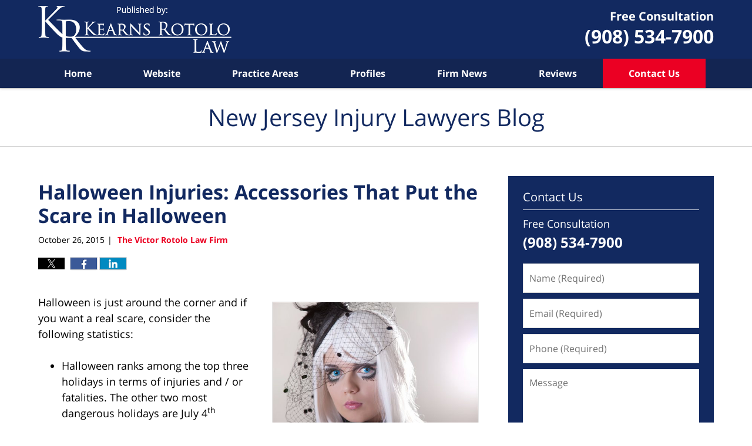

--- FILE ---
content_type: text/html; charset=UTF-8
request_url: https://www.newjerseyinjurylawyersblog.com/halloween-injuries-accessories-that-put-the-scare-in-halloween/
body_size: 13499
content:
<!DOCTYPE html>
<html class="no-js displaymode-full" itemscope itemtype="http://schema.org/Blog" lang="en-US">
	<head prefix="og: http://ogp.me/ns# article: http://ogp.me/ns/article#" >
		<meta http-equiv="Content-Type" content="text/html; charset=utf-8" />
		<title>Halloween Injuries: Accessories That Put the Scare in Halloween &#8212; New Jersey Injury Lawyers Blog &#8212; October 26, 2015</title>
		<meta name="viewport" content="width=device-width, initial-scale=1.0" />

		<link rel="stylesheet" type="text/css" media="all" href="/jresources/v/20240314031539/css/main.css" />


		<script type="text/javascript">
			document.documentElement.className = document.documentElement.className.replace(/\bno-js\b/,"js");
		</script>

		<meta name="referrer" content="origin" />
		<meta name="referrer" content="unsafe-url" />

		<meta name='robots' content='index, follow, max-image-preview:large, max-snippet:-1, max-video-preview:-1' />
	<style>img:is([sizes="auto" i], [sizes^="auto," i]) { contain-intrinsic-size: 3000px 1500px }</style>
	
	<!-- This site is optimized with the Yoast SEO plugin v25.7 - https://yoast.com/wordpress/plugins/seo/ -->
	<meta name="description" content="Halloween is just around the corner and if you want a real scare, consider the following statistics: Halloween ranks among the top three holidays in terms &#8212; October 26, 2015" />
	<link rel="canonical" href="https://www.newjerseyinjurylawyersblog.com/halloween-injuries-accessories-that-put-the-scare-in-halloween/" />
	<meta name="twitter:label1" content="Written by" />
	<meta name="twitter:data1" content="The Victor Rotolo Law Firm" />
	<meta name="twitter:label2" content="Est. reading time" />
	<meta name="twitter:data2" content="1 minute" />
	<!-- / Yoast SEO plugin. -->


<link rel="alternate" type="application/rss+xml" title="New Jersey Injury Lawyers Blog &raquo; Feed" href="https://www.newjerseyinjurylawyersblog.com/feed/" />
<link rel="alternate" type="application/rss+xml" title="New Jersey Injury Lawyers Blog &raquo; Comments Feed" href="https://www.newjerseyinjurylawyersblog.com/comments/feed/" />
<script type="text/javascript">
/* <![CDATA[ */
window._wpemojiSettings = {"baseUrl":"https:\/\/s.w.org\/images\/core\/emoji\/16.0.1\/72x72\/","ext":".png","svgUrl":"https:\/\/s.w.org\/images\/core\/emoji\/16.0.1\/svg\/","svgExt":".svg","source":{"concatemoji":"https:\/\/www.newjerseyinjurylawyersblog.com\/wp-includes\/js\/wp-emoji-release.min.js?ver=7f08c3448240c80842b50f945023b5cf"}};
/*! This file is auto-generated */
!function(s,n){var o,i,e;function c(e){try{var t={supportTests:e,timestamp:(new Date).valueOf()};sessionStorage.setItem(o,JSON.stringify(t))}catch(e){}}function p(e,t,n){e.clearRect(0,0,e.canvas.width,e.canvas.height),e.fillText(t,0,0);var t=new Uint32Array(e.getImageData(0,0,e.canvas.width,e.canvas.height).data),a=(e.clearRect(0,0,e.canvas.width,e.canvas.height),e.fillText(n,0,0),new Uint32Array(e.getImageData(0,0,e.canvas.width,e.canvas.height).data));return t.every(function(e,t){return e===a[t]})}function u(e,t){e.clearRect(0,0,e.canvas.width,e.canvas.height),e.fillText(t,0,0);for(var n=e.getImageData(16,16,1,1),a=0;a<n.data.length;a++)if(0!==n.data[a])return!1;return!0}function f(e,t,n,a){switch(t){case"flag":return n(e,"\ud83c\udff3\ufe0f\u200d\u26a7\ufe0f","\ud83c\udff3\ufe0f\u200b\u26a7\ufe0f")?!1:!n(e,"\ud83c\udde8\ud83c\uddf6","\ud83c\udde8\u200b\ud83c\uddf6")&&!n(e,"\ud83c\udff4\udb40\udc67\udb40\udc62\udb40\udc65\udb40\udc6e\udb40\udc67\udb40\udc7f","\ud83c\udff4\u200b\udb40\udc67\u200b\udb40\udc62\u200b\udb40\udc65\u200b\udb40\udc6e\u200b\udb40\udc67\u200b\udb40\udc7f");case"emoji":return!a(e,"\ud83e\udedf")}return!1}function g(e,t,n,a){var r="undefined"!=typeof WorkerGlobalScope&&self instanceof WorkerGlobalScope?new OffscreenCanvas(300,150):s.createElement("canvas"),o=r.getContext("2d",{willReadFrequently:!0}),i=(o.textBaseline="top",o.font="600 32px Arial",{});return e.forEach(function(e){i[e]=t(o,e,n,a)}),i}function t(e){var t=s.createElement("script");t.src=e,t.defer=!0,s.head.appendChild(t)}"undefined"!=typeof Promise&&(o="wpEmojiSettingsSupports",i=["flag","emoji"],n.supports={everything:!0,everythingExceptFlag:!0},e=new Promise(function(e){s.addEventListener("DOMContentLoaded",e,{once:!0})}),new Promise(function(t){var n=function(){try{var e=JSON.parse(sessionStorage.getItem(o));if("object"==typeof e&&"number"==typeof e.timestamp&&(new Date).valueOf()<e.timestamp+604800&&"object"==typeof e.supportTests)return e.supportTests}catch(e){}return null}();if(!n){if("undefined"!=typeof Worker&&"undefined"!=typeof OffscreenCanvas&&"undefined"!=typeof URL&&URL.createObjectURL&&"undefined"!=typeof Blob)try{var e="postMessage("+g.toString()+"("+[JSON.stringify(i),f.toString(),p.toString(),u.toString()].join(",")+"));",a=new Blob([e],{type:"text/javascript"}),r=new Worker(URL.createObjectURL(a),{name:"wpTestEmojiSupports"});return void(r.onmessage=function(e){c(n=e.data),r.terminate(),t(n)})}catch(e){}c(n=g(i,f,p,u))}t(n)}).then(function(e){for(var t in e)n.supports[t]=e[t],n.supports.everything=n.supports.everything&&n.supports[t],"flag"!==t&&(n.supports.everythingExceptFlag=n.supports.everythingExceptFlag&&n.supports[t]);n.supports.everythingExceptFlag=n.supports.everythingExceptFlag&&!n.supports.flag,n.DOMReady=!1,n.readyCallback=function(){n.DOMReady=!0}}).then(function(){return e}).then(function(){var e;n.supports.everything||(n.readyCallback(),(e=n.source||{}).concatemoji?t(e.concatemoji):e.wpemoji&&e.twemoji&&(t(e.twemoji),t(e.wpemoji)))}))}((window,document),window._wpemojiSettings);
/* ]]> */
</script>
<style id='wp-emoji-styles-inline-css' type='text/css'>

	img.wp-smiley, img.emoji {
		display: inline !important;
		border: none !important;
		box-shadow: none !important;
		height: 1em !important;
		width: 1em !important;
		margin: 0 0.07em !important;
		vertical-align: -0.1em !important;
		background: none !important;
		padding: 0 !important;
	}
</style>
<link rel='stylesheet' id='wp-block-library-css' href='https://www.newjerseyinjurylawyersblog.com/wp-includes/css/dist/block-library/style.min.css?ver=7f08c3448240c80842b50f945023b5cf' type='text/css' media='all' />
<style id='classic-theme-styles-inline-css' type='text/css'>
/*! This file is auto-generated */
.wp-block-button__link{color:#fff;background-color:#32373c;border-radius:9999px;box-shadow:none;text-decoration:none;padding:calc(.667em + 2px) calc(1.333em + 2px);font-size:1.125em}.wp-block-file__button{background:#32373c;color:#fff;text-decoration:none}
</style>
<style id='global-styles-inline-css' type='text/css'>
:root{--wp--preset--aspect-ratio--square: 1;--wp--preset--aspect-ratio--4-3: 4/3;--wp--preset--aspect-ratio--3-4: 3/4;--wp--preset--aspect-ratio--3-2: 3/2;--wp--preset--aspect-ratio--2-3: 2/3;--wp--preset--aspect-ratio--16-9: 16/9;--wp--preset--aspect-ratio--9-16: 9/16;--wp--preset--color--black: #000000;--wp--preset--color--cyan-bluish-gray: #abb8c3;--wp--preset--color--white: #ffffff;--wp--preset--color--pale-pink: #f78da7;--wp--preset--color--vivid-red: #cf2e2e;--wp--preset--color--luminous-vivid-orange: #ff6900;--wp--preset--color--luminous-vivid-amber: #fcb900;--wp--preset--color--light-green-cyan: #7bdcb5;--wp--preset--color--vivid-green-cyan: #00d084;--wp--preset--color--pale-cyan-blue: #8ed1fc;--wp--preset--color--vivid-cyan-blue: #0693e3;--wp--preset--color--vivid-purple: #9b51e0;--wp--preset--gradient--vivid-cyan-blue-to-vivid-purple: linear-gradient(135deg,rgba(6,147,227,1) 0%,rgb(155,81,224) 100%);--wp--preset--gradient--light-green-cyan-to-vivid-green-cyan: linear-gradient(135deg,rgb(122,220,180) 0%,rgb(0,208,130) 100%);--wp--preset--gradient--luminous-vivid-amber-to-luminous-vivid-orange: linear-gradient(135deg,rgba(252,185,0,1) 0%,rgba(255,105,0,1) 100%);--wp--preset--gradient--luminous-vivid-orange-to-vivid-red: linear-gradient(135deg,rgba(255,105,0,1) 0%,rgb(207,46,46) 100%);--wp--preset--gradient--very-light-gray-to-cyan-bluish-gray: linear-gradient(135deg,rgb(238,238,238) 0%,rgb(169,184,195) 100%);--wp--preset--gradient--cool-to-warm-spectrum: linear-gradient(135deg,rgb(74,234,220) 0%,rgb(151,120,209) 20%,rgb(207,42,186) 40%,rgb(238,44,130) 60%,rgb(251,105,98) 80%,rgb(254,248,76) 100%);--wp--preset--gradient--blush-light-purple: linear-gradient(135deg,rgb(255,206,236) 0%,rgb(152,150,240) 100%);--wp--preset--gradient--blush-bordeaux: linear-gradient(135deg,rgb(254,205,165) 0%,rgb(254,45,45) 50%,rgb(107,0,62) 100%);--wp--preset--gradient--luminous-dusk: linear-gradient(135deg,rgb(255,203,112) 0%,rgb(199,81,192) 50%,rgb(65,88,208) 100%);--wp--preset--gradient--pale-ocean: linear-gradient(135deg,rgb(255,245,203) 0%,rgb(182,227,212) 50%,rgb(51,167,181) 100%);--wp--preset--gradient--electric-grass: linear-gradient(135deg,rgb(202,248,128) 0%,rgb(113,206,126) 100%);--wp--preset--gradient--midnight: linear-gradient(135deg,rgb(2,3,129) 0%,rgb(40,116,252) 100%);--wp--preset--font-size--small: 13px;--wp--preset--font-size--medium: 20px;--wp--preset--font-size--large: 36px;--wp--preset--font-size--x-large: 42px;--wp--preset--spacing--20: 0.44rem;--wp--preset--spacing--30: 0.67rem;--wp--preset--spacing--40: 1rem;--wp--preset--spacing--50: 1.5rem;--wp--preset--spacing--60: 2.25rem;--wp--preset--spacing--70: 3.38rem;--wp--preset--spacing--80: 5.06rem;--wp--preset--shadow--natural: 6px 6px 9px rgba(0, 0, 0, 0.2);--wp--preset--shadow--deep: 12px 12px 50px rgba(0, 0, 0, 0.4);--wp--preset--shadow--sharp: 6px 6px 0px rgba(0, 0, 0, 0.2);--wp--preset--shadow--outlined: 6px 6px 0px -3px rgba(255, 255, 255, 1), 6px 6px rgba(0, 0, 0, 1);--wp--preset--shadow--crisp: 6px 6px 0px rgba(0, 0, 0, 1);}:where(.is-layout-flex){gap: 0.5em;}:where(.is-layout-grid){gap: 0.5em;}body .is-layout-flex{display: flex;}.is-layout-flex{flex-wrap: wrap;align-items: center;}.is-layout-flex > :is(*, div){margin: 0;}body .is-layout-grid{display: grid;}.is-layout-grid > :is(*, div){margin: 0;}:where(.wp-block-columns.is-layout-flex){gap: 2em;}:where(.wp-block-columns.is-layout-grid){gap: 2em;}:where(.wp-block-post-template.is-layout-flex){gap: 1.25em;}:where(.wp-block-post-template.is-layout-grid){gap: 1.25em;}.has-black-color{color: var(--wp--preset--color--black) !important;}.has-cyan-bluish-gray-color{color: var(--wp--preset--color--cyan-bluish-gray) !important;}.has-white-color{color: var(--wp--preset--color--white) !important;}.has-pale-pink-color{color: var(--wp--preset--color--pale-pink) !important;}.has-vivid-red-color{color: var(--wp--preset--color--vivid-red) !important;}.has-luminous-vivid-orange-color{color: var(--wp--preset--color--luminous-vivid-orange) !important;}.has-luminous-vivid-amber-color{color: var(--wp--preset--color--luminous-vivid-amber) !important;}.has-light-green-cyan-color{color: var(--wp--preset--color--light-green-cyan) !important;}.has-vivid-green-cyan-color{color: var(--wp--preset--color--vivid-green-cyan) !important;}.has-pale-cyan-blue-color{color: var(--wp--preset--color--pale-cyan-blue) !important;}.has-vivid-cyan-blue-color{color: var(--wp--preset--color--vivid-cyan-blue) !important;}.has-vivid-purple-color{color: var(--wp--preset--color--vivid-purple) !important;}.has-black-background-color{background-color: var(--wp--preset--color--black) !important;}.has-cyan-bluish-gray-background-color{background-color: var(--wp--preset--color--cyan-bluish-gray) !important;}.has-white-background-color{background-color: var(--wp--preset--color--white) !important;}.has-pale-pink-background-color{background-color: var(--wp--preset--color--pale-pink) !important;}.has-vivid-red-background-color{background-color: var(--wp--preset--color--vivid-red) !important;}.has-luminous-vivid-orange-background-color{background-color: var(--wp--preset--color--luminous-vivid-orange) !important;}.has-luminous-vivid-amber-background-color{background-color: var(--wp--preset--color--luminous-vivid-amber) !important;}.has-light-green-cyan-background-color{background-color: var(--wp--preset--color--light-green-cyan) !important;}.has-vivid-green-cyan-background-color{background-color: var(--wp--preset--color--vivid-green-cyan) !important;}.has-pale-cyan-blue-background-color{background-color: var(--wp--preset--color--pale-cyan-blue) !important;}.has-vivid-cyan-blue-background-color{background-color: var(--wp--preset--color--vivid-cyan-blue) !important;}.has-vivid-purple-background-color{background-color: var(--wp--preset--color--vivid-purple) !important;}.has-black-border-color{border-color: var(--wp--preset--color--black) !important;}.has-cyan-bluish-gray-border-color{border-color: var(--wp--preset--color--cyan-bluish-gray) !important;}.has-white-border-color{border-color: var(--wp--preset--color--white) !important;}.has-pale-pink-border-color{border-color: var(--wp--preset--color--pale-pink) !important;}.has-vivid-red-border-color{border-color: var(--wp--preset--color--vivid-red) !important;}.has-luminous-vivid-orange-border-color{border-color: var(--wp--preset--color--luminous-vivid-orange) !important;}.has-luminous-vivid-amber-border-color{border-color: var(--wp--preset--color--luminous-vivid-amber) !important;}.has-light-green-cyan-border-color{border-color: var(--wp--preset--color--light-green-cyan) !important;}.has-vivid-green-cyan-border-color{border-color: var(--wp--preset--color--vivid-green-cyan) !important;}.has-pale-cyan-blue-border-color{border-color: var(--wp--preset--color--pale-cyan-blue) !important;}.has-vivid-cyan-blue-border-color{border-color: var(--wp--preset--color--vivid-cyan-blue) !important;}.has-vivid-purple-border-color{border-color: var(--wp--preset--color--vivid-purple) !important;}.has-vivid-cyan-blue-to-vivid-purple-gradient-background{background: var(--wp--preset--gradient--vivid-cyan-blue-to-vivid-purple) !important;}.has-light-green-cyan-to-vivid-green-cyan-gradient-background{background: var(--wp--preset--gradient--light-green-cyan-to-vivid-green-cyan) !important;}.has-luminous-vivid-amber-to-luminous-vivid-orange-gradient-background{background: var(--wp--preset--gradient--luminous-vivid-amber-to-luminous-vivid-orange) !important;}.has-luminous-vivid-orange-to-vivid-red-gradient-background{background: var(--wp--preset--gradient--luminous-vivid-orange-to-vivid-red) !important;}.has-very-light-gray-to-cyan-bluish-gray-gradient-background{background: var(--wp--preset--gradient--very-light-gray-to-cyan-bluish-gray) !important;}.has-cool-to-warm-spectrum-gradient-background{background: var(--wp--preset--gradient--cool-to-warm-spectrum) !important;}.has-blush-light-purple-gradient-background{background: var(--wp--preset--gradient--blush-light-purple) !important;}.has-blush-bordeaux-gradient-background{background: var(--wp--preset--gradient--blush-bordeaux) !important;}.has-luminous-dusk-gradient-background{background: var(--wp--preset--gradient--luminous-dusk) !important;}.has-pale-ocean-gradient-background{background: var(--wp--preset--gradient--pale-ocean) !important;}.has-electric-grass-gradient-background{background: var(--wp--preset--gradient--electric-grass) !important;}.has-midnight-gradient-background{background: var(--wp--preset--gradient--midnight) !important;}.has-small-font-size{font-size: var(--wp--preset--font-size--small) !important;}.has-medium-font-size{font-size: var(--wp--preset--font-size--medium) !important;}.has-large-font-size{font-size: var(--wp--preset--font-size--large) !important;}.has-x-large-font-size{font-size: var(--wp--preset--font-size--x-large) !important;}
:where(.wp-block-post-template.is-layout-flex){gap: 1.25em;}:where(.wp-block-post-template.is-layout-grid){gap: 1.25em;}
:where(.wp-block-columns.is-layout-flex){gap: 2em;}:where(.wp-block-columns.is-layout-grid){gap: 2em;}
:root :where(.wp-block-pullquote){font-size: 1.5em;line-height: 1.6;}
</style>
<link rel='stylesheet' id='sharedaddy-css' href='https://www.newjerseyinjurylawyersblog.com/wp-content/plugins/jetpack/modules/sharedaddy/sharing.css?ver=14.7' type='text/css' media='all' />
<link rel='stylesheet' id='social-logos-css' href='https://www.newjerseyinjurylawyersblog.com/wp-content/plugins/jetpack/_inc/social-logos/social-logos.min.css?ver=14.7' type='text/css' media='all' />
<script type="text/javascript" src="https://www.newjerseyinjurylawyersblog.com/wp-includes/js/jquery/jquery.min.js?ver=3.7.1" id="jquery-core-js"></script>
<script type="text/javascript" src="https://www.newjerseyinjurylawyersblog.com/wp-includes/js/jquery/jquery-migrate.min.js?ver=3.4.1" id="jquery-migrate-js"></script>
<link rel="https://api.w.org/" href="https://www.newjerseyinjurylawyersblog.com/wp-json/" /><link rel="alternate" title="JSON" type="application/json" href="https://www.newjerseyinjurylawyersblog.com/wp-json/wp/v2/posts/394" /><link rel="EditURI" type="application/rsd+xml" title="RSD" href="https://www.newjerseyinjurylawyersblog.com/xmlrpc.php?rsd" />

<link rel='shortlink' href='https://wp.me/p8asGt-6m' />
<link rel="alternate" title="oEmbed (JSON)" type="application/json+oembed" href="https://www.newjerseyinjurylawyersblog.com/wp-json/oembed/1.0/embed?url=https%3A%2F%2Fwww.newjerseyinjurylawyersblog.com%2Fhalloween-injuries-accessories-that-put-the-scare-in-halloween%2F" />
<link rel="alternate" title="oEmbed (XML)" type="text/xml+oembed" href="https://www.newjerseyinjurylawyersblog.com/wp-json/oembed/1.0/embed?url=https%3A%2F%2Fwww.newjerseyinjurylawyersblog.com%2Fhalloween-injuries-accessories-that-put-the-scare-in-halloween%2F&#038;format=xml" />
<link rel="amphtml" href="https://www.newjerseyinjurylawyersblog.com/amp/halloween-injuries-accessories-that-put-the-scare-in-halloween/" />
		<!-- Willow Authorship Tags -->
<link href="https://www.kearnsrotololaw.com/" rel="publisher" />
<link href="https://www.kearnsrotololaw.com/" rel="author" />

<!-- End Willow Authorship Tags -->		<!-- Willow Opengraph and Twitter Cards -->
<meta name="twitter:card" content="summary" />
<meta name="twitter:url" content="https://wp.me/p8asGt-6m" />
<meta name="twitter:title" content="Halloween Injuries: Accessories That Put the Scare in Halloween" />
<meta name="twitter:description" content="Halloween is just around the corner and if you want a real scare, consider the following statistics: Halloween ranks among the top three holidays in terms of injuries and / or fatalities. The ..." />
<meta name="twitter:image" content="https://www.newjerseyinjurylawyersblog.com/files/2015/10/Halloween400-05680463d.png" />
<meta property="article:published_time" content="2015-10-26T09:00:56-04:00" />
<meta property="article:modified_time" content="2015-10-21T11:30:59-04:00" />
<meta property="article:section" content="Defective Products" />
<meta property="article:author" content="https://www.facebook.com/KearnsRotoloLaw/" />
<meta property="og:url" content="https://www.newjerseyinjurylawyersblog.com/halloween-injuries-accessories-that-put-the-scare-in-halloween/" />
<meta property="og:title" content="Halloween Injuries: Accessories That Put the Scare in Halloween" />
<meta property="og:description" content="Halloween is just around the corner and if you want a real scare, consider the following statistics: Halloween ranks among the top three holidays in terms of injuries and / or fatalities. The ..." />
<meta property="og:type" content="article" />
<meta property="og:image" content="https://www.newjerseyinjurylawyersblog.com/files/2015/10/Halloween400-05680463d.png" />
<meta property="og:image:width" content="601" />
<meta property="og:image:height" content="400" />
<meta property="og:image:url" content="https://www.newjerseyinjurylawyersblog.com/files/2015/10/Halloween400-05680463d.png" />
<meta property="og:image:secure_url" content="https://www.newjerseyinjurylawyersblog.com/files/2015/10/Halloween400-05680463d.png" />
<meta property="og:site_name" content="New Jersey Injury Lawyers Blog" />

<!-- End Willow Opengraph and Twitter Cards -->

				<link rel="shortcut icon" type="image/x-icon" href="/jresources/v/20240314031539/icons/favicon.ico"  />
<!-- Google Analytics Metadata -->
<script> window.jmetadata = window.jmetadata || { site: { id: '526', installation: 'lawblogger', name: 'newjerseyinjurylawyersblog-com',  willow: '1', domain: 'newjerseyinjurylawyersblog.com', key: 'Li0tLSAuLi0gLi4uIC0gLi4gLi1uZXdqZXJzZXlpbmp1cnlsYXd5ZXJzYmxvZy5jb20=' }, analytics: { ga4: [ { measurementId: 'G-N1S3GKK5JL' } ] } } </script>
<!-- End of Google Analytics Metadata -->

<!-- Google Tag Manager -->
<script>(function(w,d,s,l,i){w[l]=w[l]||[];w[l].push({'gtm.start': new Date().getTime(),event:'gtm.js'});var f=d.getElementsByTagName(s)[0], j=d.createElement(s),dl=l!='dataLayer'?'&l='+l:'';j.async=true;j.src= 'https://www.googletagmanager.com/gtm.js?id='+i+dl;f.parentNode.insertBefore(j,f); })(window,document,'script','dataLayer','GTM-PHFNLNH');</script>
<!-- End Google Tag Manager -->

<link rel="next" href="https://www.newjerseyinjurylawyersblog.com/are-stricter-safety-regulations-required-for-zip-lines/" />
<link rel="prev" href="https://www.newjerseyinjurylawyersblog.com/could-the-turf-your-children-play-on-be-causing-them-harm/" />

	<script async defer src="https://justatic.com/e/widgets/js/justia.js"></script>

	</head>
	<body class="willow willow-responsive wp-singular post-template-default single single-post postid-394 single-format-standard wp-theme-Willow-Responsive">
	        
                        <div id="top-numbers-v3" class="top-numbers-v3 tnv3-sticky">
                <ul>
                    <li>Free Consultation: <strong>908-534-7900</strong>
                        <div class="tnv3-btn-wrapper">
                            <a data-gtm-location="Sticky Header" data-gtm-value="+1-908-534-7900" data-gtm-action="Contact" data-gtm-category="Phones" data-gtm-device="Mobile" data-gtm-event="phone_contact" data-gtm-label="Call" data-gtm-target="Button" data-gtm-type="click" data-gtm-conversion="1" href="tel:+1-908-534-7900" class="tnv3-button" data-wrapper="" data-directive="j-event" data-trigger="click" data-category="Conversions" data-action="Tapped To Call" data-label="Header Tap To Call" rel="nofollow">Tap Here To Call Us</a>
                        </div>
                    </li>
                </ul>
            </div>
        

<div id="fb-root"></div>

		<div class="container">
			<div class="cwrap">

			<!-- HEADER -->
			<header id="header" role="banner">
							<div class="above_header_widgets_all"><div id="custom_html-6" class="widget_text widget above-header-widgets above-header-widgets-allpage widget_custom_html"><strong class="widget-title above-header-widgets-title above-header-widgets-allpage-title"> </strong><div class="content widget-content above-header-widgets-content above-header-widgets-allpage-content"><div class="textwidget custom-html-widget"><div class="header-phone" id="header-phone"> <div class="description"><a href="https://www.kearnsrotololaw.com/contact-us.html"> <span class="line line1">Free Consultation</span> <span class="line line2">(908) 534-7900</span> </a></div> </div></div></div></div></div>
							<div id="head" class="header-tag-group">

					<div id="logo">
						<a href="https://www.kearnsrotololaw.com/">							<img src="/jresources/v/20240314031539/images/logo.png" id="mainlogo" alt="Kearns Rotolo Law" />
							New Jersey Injury Lawyers Blog</a>
					</div>
										<div id="tagline"><a  href="https://www.kearnsrotololaw.com/contact-us.html" class="tagline-link tagline-text">Published By Kearns Rotolo Law</a></div>
									</div><!--/#head-->
				<nav id="main-nav" role="navigation">
					<span class="visuallyhidden">Navigation</span>
					<div id="topnav" class="topnav nav-custom"><ul id="tnav-toplevel" class="menu"><li id="menu-item-8" class="priority_1 menu-item menu-item-type-custom menu-item-object-custom menu-item-home menu-item-8"><a href="https://www.newjerseyinjurylawyersblog.com/">Home</a></li>
<li id="menu-item-9" class="priority_2 menu-item menu-item-type-custom menu-item-object-custom menu-item-9"><a href="https://www.kearnsrotololaw.com/">Website</a></li>
<li id="menu-item-10" class="priority_3 menu-item menu-item-type-custom menu-item-object-custom menu-item-10"><a href="https://www.kearnsrotololaw.com/personal-injury.html">Practice Areas</a></li>
<li id="menu-item-20" class="priority_5 menu-item menu-item-type-custom menu-item-object-custom menu-item-20"><a href="https://www.kearnsrotololaw.com/attorney-profiles.html">Profiles</a></li>
<li id="menu-item-936" class="menu-item menu-item-type-custom menu-item-object-custom menu-item-936"><a href="https://www.kearnsrotololaw.com/in-the-news.html">Firm News</a></li>
<li id="menu-item-937" class="menu-item menu-item-type-custom menu-item-object-custom menu-item-937"><a href="https://www.kearnsrotololaw.com/reviews-testimonials.html">Reviews</a></li>
<li id="menu-item-11" class="priority_1 contactus menu-item menu-item-type-custom menu-item-object-custom menu-item-11"><a href="https://www.kearnsrotololaw.com/contact-us.html">Contact Us</a></li>
</ul></div>				</nav>
							</header>

			            

            <!-- MAIN -->
            <div id="main">
	            <div class="custom_html_content_top"><div class="imgwrap"> <div id="img3"> <div class="blogname-wrapper"> <a href="/" class="main-blogname"> <span class="inner-blogname">New Jersey Injury Lawyers Blog</span> </a> </div> </div> </div></div>                <div class="mwrap">
                	
                	
	                <section class="content">
	                		                	<div class="bodytext">
		                	

<article id="post-394" class="entry post-394 post type-post status-publish format-standard has-post-thumbnail hentry category-defective-products category-injuries category-motor-vehicle-accidents" itemprop="blogPost" itemtype="http://schema.org/BlogPosting" itemscope>
	<link itemprop="mainEntityOfPage" href="https://www.newjerseyinjurylawyersblog.com/halloween-injuries-accessories-that-put-the-scare-in-halloween/" />
	<div class="inner-wrapper">
		<header>

			
			
						<div id="featured-image-396-post-id-394" itemprop="image" itemtype="http://schema.org/ImageObject" itemscope>
	<link itemprop="url" href="https://www.newjerseyinjurylawyersblog.com/files/2015/10/Halloween400-05680463d.png" />
	<meta itemprop="width" content="601" />
	<meta itemprop="height" content="400" />
	<meta itemprop="representativeOfPage" content="http://schema.org/True" />
</div>
			
			
			
            <h1 class="entry-title" itemprop="name">Halloween Injuries: Accessories That Put the Scare in Halloween</h1>
                <meta itemprop="headline" content="Halloween Injuries: Accessories That Put the Scare in Halloween" />
			
			
			
			<div class="author-date-label"><span class="published-date"><span class="published-date-label"></span> <time datetime="2015-10-26T09:00:56-04:00" class="post-date published" itemprop="datePublished" pubdate>October 26, 2015</time></span><span class="author-date-sep"> | </span><span class="author vcard"> <span itemprop="author" itemtype="http://schema.org/Organization" itemscope><a href="https://www.kearnsrotololaw.com/" class="url fn author-rotololawfirm1 author-1343 post-author-link" rel="author" target="_self" itemprop="url"><span itemprop="name">The Victor Rotolo Law Firm</span></a><meta itemprop="sameAs" content="https://www.facebook.com/KearnsRotoloLaw/" /><meta itemprop="sameAs" content="http://lawyers.justia.com/lawyer/victor-a-rotolo-1065108" /></span></span></div>
			<div class="sharelinks sharelinks-394 sharelinks-horizontal" id="sharelinks-394">
	<a href="https://twitter.com/intent/tweet?url=https%3A%2F%2Fwp.me%2Fp8asGt-6m&amp;text=Halloween+Injuries%3A+Accessories+That+Put+the+Scare+in+Halloween" target="_blank"  onclick="javascript:window.open(this.href, '', 'menubar=no,toolbar=no,resizable=yes,scrollbars=yes,height=600,width=600');return false;"><img src="https://www.newjerseyinjurylawyersblog.com/wp-content/themes/Willow-Responsive/images/share/twitter.gif" alt="Tweet this Post" /></a>
	<a href="https://www.facebook.com/sharer/sharer.php?u=https%3A%2F%2Fwww.newjerseyinjurylawyersblog.com%2Fhalloween-injuries-accessories-that-put-the-scare-in-halloween%2F" target="_blank"  onclick="javascript:window.open(this.href, '', 'menubar=no,toolbar=no,resizable=yes,scrollbars=yes,height=600,width=600');return false;"><img src="https://www.newjerseyinjurylawyersblog.com/wp-content/themes/Willow-Responsive/images/share/fb.gif" alt="Share on Facebook" /></a>
	<a href="http://www.linkedin.com/shareArticle?mini=true&amp;url=https%3A%2F%2Fwww.newjerseyinjurylawyersblog.com%2Fhalloween-injuries-accessories-that-put-the-scare-in-halloween%2F&amp;title=Halloween+Injuries%3A+Accessories+That+Put+the+Scare+in+Halloween&amp;source=New+Jersey+Injury+Lawyers+Blog" target="_blank"  onclick="javascript:window.open(this.href, '', 'menubar=no,toolbar=no,resizable=yes,scrollbars=yes,height=600,width=600');return false;"><img src="https://www.newjerseyinjurylawyersblog.com/wp-content/themes/Willow-Responsive/images/share/linkedin.gif" alt="Share on LinkedIn" /></a>
</div>					</header>
		<div class="content" itemprop="articleBody">
									<div class="entry-content">
								<p><a href="https://www.newjerseyinjurylawyersblog.com/files/2015/10/Halloween400-05680463d.png"><img fetchpriority="high" decoding="async" class="wp-image-396 alignright" src="https://www.newjerseyinjurylawyersblog.com/files/2015/10/Halloween400-05680463d-300x200.png" alt="Halloween injuries: headshot of girl in costume with platinum hair and bright blue eyes wearing bird's nest veil" width="350" height="233" srcset="https://www.newjerseyinjurylawyersblog.com/files/2015/10/Halloween400-05680463d-300x200.png 300w, https://www.newjerseyinjurylawyersblog.com/files/2015/10/Halloween400-05680463d-180x120.png 180w, https://www.newjerseyinjurylawyersblog.com/files/2015/10/Halloween400-05680463d.png 601w" sizes="(max-width: 350px) 100vw, 350px" /></a>Halloween is just around the corner and if you want a real scare, consider the following statistics:</p>
<ul>
<li>Halloween ranks among the top three holidays in terms of injuries and / or fatalities. The other two most dangerous holidays are July 4<sup>th </sup>(fireworks) and New Year’s Eve (drunk driving).</li>
<li>In the 20-year period from 1990 to 2010, the number of fatal <a href="https://www.kearnsrotololaw.com/car-accidents.html" target="_blank" rel="noopener">accidents</a> involving child pedestrians on Halloween averaged 5.5 each year, compared with 2.6 for other days.</li>
<li>Insurance company statistics indicate that the deadliest night of the year for pedestrians is Halloween.</li>
</ul>
<p>Motor-vehicle-versus-pedestrian accidents are just one of the dangers associated with this holiday. Contaminated treats, flammable costumes and costume obstructions are others. This year a new warning has been issued regarding potential <a href="https://www.kearnsrotololaw.com/defective-products.html" target="_blank" rel="noopener">injuries</a> from certain costume accessories, which could affect adults as well as children</p>
<p>The American Academy of Ophthalmology has warned against the use of decorative, over-the-counter contact lenses, stating that these lenses can leak chemicals that are harmful to the eye or cause scratches or ulcers on the eyeball as a result of their stamped pattern design. To learn more about this latest Halloween hazard, read the <a href="http://www.nj.com">www.nj.com</a> article, “<a href="http://www.nj.com/healthfit/index.ssf/2015/10/this_halloween_accessory_could_damage_your_eyes_doctors_warn.html" target="_blank" rel="noopener">This Halloween accessory could damage your eyes, doctors warn</a>.”</p>
<p>For further information on how to keep all trick-or-treaters, both young and old, safe this Halloween, see the Scholastic Parents article, “<a href="http://www.scholastic.com/parents/resources/article/parent-child/safety-tips-happy-halloween" target="_blank" rel="noopener">Safety Tips for a Happy Halloween</a>.”</p>
<div class="sharedaddy sd-sharing-enabled"><div class="robots-nocontent sd-block sd-social sd-social-text sd-sharing"><div class="sd-content"><ul><li class="share-facebook"><a rel="nofollow noopener noreferrer"
				data-shared="sharing-facebook-394"
				class="share-facebook sd-button no-icon"
				href="https://www.newjerseyinjurylawyersblog.com/halloween-injuries-accessories-that-put-the-scare-in-halloween/?share=facebook"
				target="_blank"
				aria-labelledby="sharing-facebook-394"
				>
				<span id="sharing-facebook-394" hidden>Click to share on Facebook (Opens in new window)</span>
				<span>Facebook</span>
			</a></li><li class="share-linkedin"><a rel="nofollow noopener noreferrer"
				data-shared="sharing-linkedin-394"
				class="share-linkedin sd-button no-icon"
				href="https://www.newjerseyinjurylawyersblog.com/halloween-injuries-accessories-that-put-the-scare-in-halloween/?share=linkedin"
				target="_blank"
				aria-labelledby="sharing-linkedin-394"
				>
				<span id="sharing-linkedin-394" hidden>Click to share on LinkedIn (Opens in new window)</span>
				<span>LinkedIn</span>
			</a></li><li class="share-end"></li></ul></div></div></div>							</div>
					</div>
		<footer>
							<div class="author vcard"> <span itemprop="author" itemtype="http://schema.org/Organization" itemscope><a href="https://www.kearnsrotololaw.com/" class="url fn author-rotololawfirm1 author-1343 post-author-link" rel="author" target="_self" itemprop="url"><span itemprop="name">The Victor Rotolo Law Firm</span></a><meta itemprop="sameAs" content="https://www.facebook.com/KearnsRotoloLaw/" /><meta itemprop="sameAs" content="http://lawyers.justia.com/lawyer/victor-a-rotolo-1065108" /></span></div>						<div itemprop="publisher" itemtype="http://schema.org/Organization" itemscope>
				<meta itemprop="name" content="Kearns Rotolo Law" />
				
<div itemprop="logo" itemtype="http://schema.org/ImageObject" itemscope>
	<link itemprop="url" href="https://www.newjerseyinjurylawyersblog.com/files/2022/01/KRLogo.png" />
	<meta itemprop="height" content="60" />
	<meta itemprop="width" content="227" />
	<meta itemprop="representativeOfPage" content="http://schema.org/True" />
</div>
			</div>

			<div class="category-list"><span class="category-list-label">Posted in:</span> <span class="category-list-items"><a href="https://www.newjerseyinjurylawyersblog.com/category/defective-products/" title="View all posts in Defective Products" class="category-defective-products term-8 post-category-link">Defective Products</a>, <a href="https://www.newjerseyinjurylawyersblog.com/category/injuries/" title="View all posts in Injuries" class="category-injuries term-6 post-category-link">Injuries</a> and <a href="https://www.newjerseyinjurylawyersblog.com/category/motor-vehicle-accidents/" title="View all posts in Motor Vehicle Accidents" class="category-motor-vehicle-accidents term-4 post-category-link">Motor Vehicle Accidents</a></span></div>			
			<div class="published-date"><span class="published-date-label"></span> <time datetime="2015-10-26T09:00:56-04:00" class="post-date published" itemprop="datePublished" pubdate>October 26, 2015</time></div>			<div class="visuallyhidden">Updated:
				<time datetime="2015-10-21T11:30:59-04:00" class="updated" itemprop="dateModified">October 21, 2015 11:30 am</time>
			</div>

			
			
			
			
<!-- You can start editing here. -->


			<!-- If comments are closed. -->
		<p class="nocomments">Comments are closed.</p>

	

		</footer>

	</div>
</article>
	<div class="navigation">
		<nav id="post-pagination-bottom" class="pagination post-pagination" role="navigation">
		<span class="nav-prev"><a rel="prev" href="https://www.newjerseyinjurylawyersblog.com/could-the-turf-your-children-play-on-be-causing-them-harm/" title="Could the Turf Your Children Play on Be Causing Them Harm?"><span class="arrow-left">&laquo;</span> Previous</a></span> <span class="nav-sep">|</span> <span class="nav-home"><a rel="home" href="https://www.newjerseyinjurylawyersblog.com/">Home</a></span> <span class="nav-sep">|</span> <span class="nav-next"><a rel="next" href="https://www.newjerseyinjurylawyersblog.com/are-stricter-safety-regulations-required-for-zip-lines/" title="Are Stricter Safety Regulations Required for Zip Lines?">Next <span class="arrow-right">&raquo;</span></a></span>				</nav>
	</div>
								</div>

																<aside class="sidebar primary-sidebar sc-2 secondary-content" id="sc-2">
			</aside>

							
						</section>

						<aside class="sidebar secondary-sidebar sc-1 secondary-content" id="sc-1">
	    <div id="justia_contact_form-2" class="widget sidebar-widget primary-sidebar-widget justia_contact_form">
    <strong class="widget-title sidebar-widget-title primary-sidebar-widget-title">Contact Us</strong><div class="content widget-content sidebar-widget-content primary-sidebar-widget-content">
    <div class="formdesc">
Free Consultation <strong>(908) 534-7900</strong>
</div>
    <div id="contactform">
            <form data-gtm-label="Consultation Form" data-gtm-action="Submission" data-gtm-category="Forms" data-gtm-type="submission" data-gtm-conversion="1" id="genericcontactform" name="genericcontactform" action="/jshared/blog-contactus/" class="widget_form" data-validate="parsley">
            <div data-directive="j-recaptcha" data-recaptcha-key="6LfICL0UAAAAAMZ93_6zzpnCj6t2diUisdyk7jYV" data-version="2" data-set-lang="en"></div>
            <div id="errmsg"></div>
            <input type="hidden" name="wpid" value="2" />
            <input type="hidden" name="5_From_Page" value="New Jersey Injury Lawyers Blog" />
            <input type="hidden" name="firm_name" value="Kearns Rotolo Law" />
            <input type="hidden" name="blog_name" value="New Jersey Injury Lawyers Blog" />
            <input type="hidden" name="site_id" value="" />
            <input type="hidden" name="prefix" value="526" />
            <input type="hidden" name="source" value="main" />
            <input type="hidden" name="source_off" value="" />
            <input type="hidden" name="return_url" value="https://www.newjerseyinjurylawyersblog.com/thank-you/" />
            <input type="hidden" name="current_url" value="https://www.newjerseyinjurylawyersblog.com/halloween-injuries-accessories-that-put-the-scare-in-halloween/" />
            <input type="hidden" name="big_or_small" value="big" />
            <input type="hidden" name="is_blog" value="yes" />
            <span class="fld name_required"><label for="Name_Required">Name (Required)</label><input type="text" name="10_Name_Required" id="Name_Required" value=""  placeholder="Name (Required)"   class="required"  required/></span><span class="fld email_required"><label for="Email_Required">Email (Required)</label><input type="email" name="20_Email_Required" id="Email_Required" value=""  placeholder="Email (Required)"   class="required"  required/></span><span class="fld phone_required"><label for="Phone_Required">Phone (Required)</label><input type="tel" name="30_Phone_Required" id="Phone_Required" value=""  placeholder="Phone (Required)"  pattern="[\+\(\)\d -]+" title="Please enter a valid phone number."  class="required"  required/></span><span class="fld message"><label for="Message">Message</label><textarea name="40_Message" id="Message"  placeholder="Message"  class="required"  required></textarea></span>
            
            
            
            
            <input type="hidden" name="required_fields" value="10_Name_Required,20_Email_Required,30_Phone_Required,40_Message" />
            <input type="hidden" name="form_location" value="Consultation Form">
            <span class="submit">
                <button type="submit" name="submitbtn">Contact Us Now</button>
            </span>
        </form>
    </div>
    <div style="display:none !important;" class="normal" id="jwpform-validation"></div>
    </div></div><div id="jwpw_connect-2" class="widget sidebar-widget primary-sidebar-widget jwpw_connect">
    <strong class="widget-title sidebar-widget-title primary-sidebar-widget-title"></strong><div class="content widget-content sidebar-widget-content primary-sidebar-widget-content">
    
        <p class="connect-icons">
            <a href="https://www.facebook.com/KearnsRotoloLaw/" target="_blank" title="Facebook"><img src="https://lawyers.justia.com/s/facebook-flat-64.png" alt="Facebook Icon" border="0" /></a><a href="https://www.linkedin.com/in/victor-a-rotolo-esq-50aba518" target="_blank" title="LinkedIn"><img src="https://lawyers.justia.com/s/linkedin-flat-64.png" alt="LinkedIn Icon" border="0" /></a><a href="https://lawyers.justia.com/lawyer/victor-a-rotolo-1065108" target="_blank" title="Justia"><img src="https://lawyers.justia.com/s/justia-flat-64.png" alt="Justia Icon" border="0" /></a><a href="http://rss.justia.com/NewJerseyInjuryLawyersBlogCom" target="_blank" title="Feed"><img src="https://lawyers.justia.com/s/rss-flat-64.png" alt="Feed Icon" border="0" /></a>
        </p>
        <script type="application/ld+json">
{ "@context": "http://schema.org",
  "@type": "http://schema.org/LegalService",
  "name": "Kearns Rotolo Law",
  "image": "https://www.newjerseyinjurylawyersblog.com/files/2022/01/KRLogo.png",
  "sameAs": ["https://www.facebook.com/KearnsRotoloLaw/","https://www.linkedin.com/in/victor-a-rotolo-esq-50aba518","https://lawyers.justia.com/lawyer/victor-a-rotolo-1065108","http://rss.justia.com/NewJerseyInjuryLawyersBlogCom"],
  "address": {
    "@type": "PostalAddress",
    "addressCountry": "US"
  }
}
</script>
        
</div></div>
<div id="j_categories-2" class="widget sidebar-widget primary-sidebar-widget j_categories"><strong class="widget-title sidebar-widget-title primary-sidebar-widget-title">Topics</strong><div class="content widget-content sidebar-widget-content primary-sidebar-widget-content"><ul>
    <li class="cat-item cat-item-0"><a href="https://www.newjerseyinjurylawyersblog.com/category/injuries/">Injuries <span>(148)</span></a></li>
    <li class="cat-item cat-item-1"><a href="https://www.newjerseyinjurylawyersblog.com/category/motor-vehicle-accidents/">Motor Vehicle Accidents <span>(119)</span></a></li>
    <li class="cat-item cat-item-2"><a href="https://www.newjerseyinjurylawyersblog.com/category/defective-products/">Defective Products <span>(27)</span></a></li>
    <li class="cat-item cat-item-3"><a href="https://www.newjerseyinjurylawyersblog.com/category/dwidui/">DWI/DUI <span>(19)</span></a></li>
    <li class="cat-item cat-item-4"><a href="https://www.newjerseyinjurylawyersblog.com/category/discrimination/">Discrimination <span>(10)</span></a></li>
    <li class="cat-item cat-item-5"><a href="https://www.newjerseyinjurylawyersblog.com/category/dog-bites/">Dog Bites <span>(8)</span></a></li>
    <li class="cat-item cat-item-6"><a href="https://www.newjerseyinjurylawyersblog.com/category/privacy-rights/">Privacy Rights <span>(3)</span></a></li>
    <li class="cat-item cat-item-7"><a href="https://www.newjerseyinjurylawyersblog.com/category/victor-rotolo-law-firm/">Victor Rotolo Law Firm <span>(2)</span></a></li></ul></div></div><div id="custom_html-3" class="widget_text widget sidebar-widget primary-sidebar-widget widget_custom_html"><strong class="widget-title sidebar-widget-title primary-sidebar-widget-title">Search</strong><div class="content widget-content sidebar-widget-content primary-sidebar-widget-content"><div class="textwidget custom-html-widget"><form role="search" method="get" id="searchform" class="searchform" action="https://www.newjerseyinjurylawyersblog.com/"> <div> <label for="s" class="visuallyhidden">Search</label><input type="text" value="" name="s" id="s" placeholder="Enter Text"/> <button class="btn -ghost" id="searchsubmit" type="submit">Search</button> </div> </form></div></div></div><div id="custom_html-2" class="widget_text widget sidebar-widget primary-sidebar-widget widget_custom_html"><strong class="widget-title sidebar-widget-title primary-sidebar-widget-title">Our Other Blogs</strong><div class="content widget-content sidebar-widget-content primary-sidebar-widget-content"><div class="textwidget custom-html-widget"><ul class="list-styless no-margin no-padding">
<li><a href="https://www.newjerseyfamilylawblog.com/">New Jersey Family Law Blog</a></li>
<li><a href="https://www.criminaldefenseattorney-nj.com/">New Jersey Criminal Lawyers Blog</a></li>
</ul></div></div></div>
		<div id="recent-posts-2" class="widget sidebar-widget primary-sidebar-widget widget_recent_entries">
		<strong class="widget-title sidebar-widget-title primary-sidebar-widget-title">Recent Entries</strong><div class="content widget-content sidebar-widget-content primary-sidebar-widget-content">
		<ul>
											<li>
					<a href="https://www.newjerseyinjurylawyersblog.com/legislation-to-provide-better-compensate-to-victims-of-serious-traffic-accidents-proposed/">Legislation to Provide Better Compensate to Victims of Serious Traffic Accidents Proposed</a>
											<span class="post-date">October 27, 2025</span>
									</li>
											<li>
					<a href="https://www.newjerseyinjurylawyersblog.com/are-stronger-safety-regulations-needed-for-e-bike-riders/">Are Stronger Safety Regulations Needed for E-Bike Riders?</a>
											<span class="post-date">September 26, 2025</span>
									</li>
											<li>
					<a href="https://www.newjerseyinjurylawyersblog.com/are-new-jerseys-hit-and-run-penalties-too-lenient/">Are New Jersey’s Hit-and-Run Penalties Too Lenient?</a>
											<span class="post-date">July 18, 2025</span>
									</li>
					</ul>

		</div></div><div id="custom_html-4" class="widget_text widget sidebar-widget primary-sidebar-widget widget_custom_html"><strong class="widget-title sidebar-widget-title primary-sidebar-widget-title">In the News</strong><div class="content widget-content sidebar-widget-content primary-sidebar-widget-content"><div class="textwidget custom-html-widget"><p>Anthony Kearns Selected for Membership to National Trial Lawyers: Top 100...</p>
<p><a href="https://www.kearnsrotololaw.com/in-the-news.html">Read More</a></p></div></div></div><div id="custom_html-7" class="widget_text widget sidebar-widget primary-sidebar-widget widget_custom_html"><strong class="widget-title sidebar-widget-title primary-sidebar-widget-title"> </strong><div class="content widget-content sidebar-widget-content primary-sidebar-widget-content"><div class="textwidget custom-html-widget"><div><iframe src="https://www.youtube.com/embed/sKeOWUsPUB4?rel=0&amp;controls=0&amp;showinfo=0" allow="autoplay; encrypted-media" allowfullscreen="" width="640" height="360" frameborder="0"></iframe></div></div></div></div></aside>

					</div>
				</div>


							<!-- FOOTER -->
				<footer id="footer">
					<span class="visuallyhidden">Contact Information</span>
					<div class="fcontainer">

													<div id="address">
								<div id="willow_address-2" class="address_container address-block-widget willow_address">	<div itemtype="http://schema.org/LegalService" class="slocation " itemscope>
		
        <link itemprop="logo" href="https://www.newjerseyinjurylawyersblog.com/files/2022/01/KRLogo.png">
        <link itemprop="image" href="https://www.newjerseyinjurylawyersblog.com/files/2022/01/KRLogo.png">
        <link itemprop="url" href="https://www.newjerseyinjurylawyersblog.com">
        <meta itemprop="name" content="Kearns Rotolo Law">
		
        <div itemprop="address" itemtype="http://schema.org/PostalAddress" itemscope>
            <div itemprop="streetAddress">502 U.S. 22</div>
            <span itemprop="addressLocality">Lebanon</span>,
            <span itemprop="addressRegion">NJ</span>
            <span itemprop="postalCode">08833</span>
        </div>
		<span class="contacts"><span>Phone: <span itemprop="telephone">(908) 534-7900</span></span><span>Fax: <span itemprop="faxNumber">(908) 534-7743</span></span></span>
		
		
	</div></div>							</div>
						
						
						<nav id="footernav">
							<div id="footernav-wrapper" class="footernav nav-custom"><ul id="menu-footernav" class="menu"><li id="menu-item-12" class="menu-item menu-item-type-custom menu-item-object-custom menu-item-home menu-item-12"><a href="https://www.newjerseyinjurylawyersblog.com/">Home</a></li>
<li id="menu-item-14" class="menu-item menu-item-type-custom menu-item-object-custom menu-item-14"><a href="https://www.kearnsrotololaw.com/disclaimer.html">Disclaimer</a></li>
<li id="menu-item-13" class="menu-item menu-item-type-custom menu-item-object-custom menu-item-13"><a href="https://www.kearnsrotololaw.com/">Website</a></li>
<li id="menu-item-773" class="menu-item menu-item-type-custom menu-item-object-custom menu-item-773"><a href="https://www.kearnsrotololaw.com/privacy-policy.html">Privacy Policy</a></li>
<li id="menu-item-15" class="menu-item menu-item-type-custom menu-item-object-custom menu-item-15"><a href="https://www.kearnsrotololaw.com/contact-us.html">Contact Us</a></li>
<li id="menu-item-16" class="menu-item menu-item-type-custom menu-item-object-custom menu-item-16"><a href="https://www.kearnsrotololaw.com/sitemap.html">Website Map</a></li>
<li id="menu-item-17" class="menu-item menu-item-type-post_type menu-item-object-page menu-item-17"><a href="https://www.newjerseyinjurylawyersblog.com/archives/">Blog Posts</a></li>
</ul></div>						</nav>
												<div class="copyright" title="Copyright &copy; 2014 &ndash; 2026 Kearns Rotolo Law"><div class="jgrecaptcha-text"><p>This site is protected by reCAPTCHA and the Google <a target="_blank" href="https://policies.google.com/privacy">Privacy Policy</a> and <a target="_blank" href="https://policies.google.com/terms">Terms of Service</a> apply.</p><p>Please do not include any confidential or sensitive information in a contact form, text message, or voicemail. The contact form sends information by non-encrypted email, which is not secure. Submitting a contact form, sending a text message, making a phone call, or leaving a voicemail does not create an attorney-client relationship.</p></div><style>.grecaptcha-badge { visibility: hidden; } .jgrecaptcha-text p { margin: 1.8em 0; }</style><span class="copyright_label">Copyright &copy;</span> <span class="copyright_year">2014 &ndash; 2026</span>, <a href="https://www.kearnsrotololaw.com/">Kearns Rotolo Law</a></div>
																		<div class="credits"><a target="_blank" href="https://www.justia.com/marketing/law-blogs/"><strong class="justia_brand">JUSTIA</strong> Law Firm Blog Design</a></div>
																	</div>
				</footer>
						</div> <!-- /.cwrap -->
		</div><!-- /.container -->
		<!--[if lt IE 9]>
			<script src="/jshared/jslibs/responsive/mediaqueries/css3-mediaqueries.1.0.2.min.js"></script>
		<![endif]-->
		<script type="text/javascript"> if(!('matchMedia' in window)){ document.write(unescape("%3Cscript src='/jshared/jslibs/responsive/mediaqueries/media.match.2.0.2.min.js' type='text/javascript'%3E%3C/script%3E")); } </script>
		<script type="speculationrules">
{"prefetch":[{"source":"document","where":{"and":[{"href_matches":"\/*"},{"not":{"href_matches":["\/wp-*.php","\/wp-admin\/*","\/files\/*","\/wp-content\/*","\/wp-content\/plugins\/*","\/wp-content\/themes\/Willow-Responsive\/*","\/*\\?(.+)"]}},{"not":{"selector_matches":"a[rel~=\"nofollow\"]"}},{"not":{"selector_matches":".no-prefetch, .no-prefetch a"}}]},"eagerness":"conservative"}]}
</script>

	<script type="text/javascript">
		window.WPCOM_sharing_counts = {"https:\/\/www.newjerseyinjurylawyersblog.com\/halloween-injuries-accessories-that-put-the-scare-in-halloween\/":394};
	</script>
				<script type="text/javascript" src="https://www.newjerseyinjurylawyersblog.com/wp-content/plugins/jWP-Widgets/js/jwp-placeholder-fallback.js?ver=7f08c3448240c80842b50f945023b5cf" id="jwp-placeholder-fallback-js"></script>
<script type="text/javascript" src="https://www.newjerseyinjurylawyersblog.com/wp-content/plugins/jWP-Widgets/js/jwp-forms.js?ver=7f08c3448240c80842b50f945023b5cf" id="jwp-forms-js"></script>
<script type="text/javascript" src="https://www.newjerseyinjurylawyersblog.com/jshared/jslibs/validate/parsley.min.js?ver=7f08c3448240c80842b50f945023b5cf" id="parsley-js"></script>
<script type="text/javascript" src="https://www.newjerseyinjurylawyersblog.com/jshared/jslibs/responsive/enquire/enquire.2.0.2.min.js?ver=2.0.2" id="enquire-js"></script>
<script type="text/javascript" src="https://www.newjerseyinjurylawyersblog.com/jshared/jslibs/responsive/responsive.topnav.1.0.4.min.js?ver=1.0.4" id="responsive_topnav-js"></script>
<script type="text/javascript" src="https://www.newjerseyinjurylawyersblog.com/jresources/v/20240314031539/js/site.min.js" id="willow_site.min-js"></script>
<script type="text/javascript" id="sharing-js-js-extra">
/* <![CDATA[ */
var sharing_js_options = {"lang":"en","counts":"1","is_stats_active":""};
/* ]]> */
</script>
<script type="text/javascript" src="https://www.newjerseyinjurylawyersblog.com/wp-content/plugins/jetpack/_inc/build/sharedaddy/sharing.min.js?ver=14.7" id="sharing-js-js"></script>
<script type="text/javascript" id="sharing-js-js-after">
/* <![CDATA[ */
var windowOpen;
			( function () {
				function matches( el, sel ) {
					return !! (
						el.matches && el.matches( sel ) ||
						el.msMatchesSelector && el.msMatchesSelector( sel )
					);
				}

				document.body.addEventListener( 'click', function ( event ) {
					if ( ! event.target ) {
						return;
					}

					var el;
					if ( matches( event.target, 'a.share-facebook' ) ) {
						el = event.target;
					} else if ( event.target.parentNode && matches( event.target.parentNode, 'a.share-facebook' ) ) {
						el = event.target.parentNode;
					}

					if ( el ) {
						event.preventDefault();

						// If there's another sharing window open, close it.
						if ( typeof windowOpen !== 'undefined' ) {
							windowOpen.close();
						}
						windowOpen = window.open( el.getAttribute( 'href' ), 'wpcomfacebook', 'menubar=1,resizable=1,width=600,height=400' );
						return false;
					}
				} );
			} )();
var windowOpen;
			( function () {
				function matches( el, sel ) {
					return !! (
						el.matches && el.matches( sel ) ||
						el.msMatchesSelector && el.msMatchesSelector( sel )
					);
				}

				document.body.addEventListener( 'click', function ( event ) {
					if ( ! event.target ) {
						return;
					}

					var el;
					if ( matches( event.target, 'a.share-linkedin' ) ) {
						el = event.target;
					} else if ( event.target.parentNode && matches( event.target.parentNode, 'a.share-linkedin' ) ) {
						el = event.target.parentNode;
					}

					if ( el ) {
						event.preventDefault();

						// If there's another sharing window open, close it.
						if ( typeof windowOpen !== 'undefined' ) {
							windowOpen.close();
						}
						windowOpen = window.open( el.getAttribute( 'href' ), 'wpcomlinkedin', 'menubar=1,resizable=1,width=580,height=450' );
						return false;
					}
				} );
			} )();
/* ]]> */
</script>

	<div data-directive="j-gdpr" data-privacy-policy-url="https://www.kearnsrotololaw.com/privacy-policy.html"></div>
	</body>
</html>


<!--
Performance optimized by W3 Total Cache. Learn more: https://www.boldgrid.com/w3-total-cache/

Page Caching using Disk: Enhanced 

Served from: www.newjerseyinjurylawyersblog.com @ 2026-01-14 20:11:34 by W3 Total Cache
-->